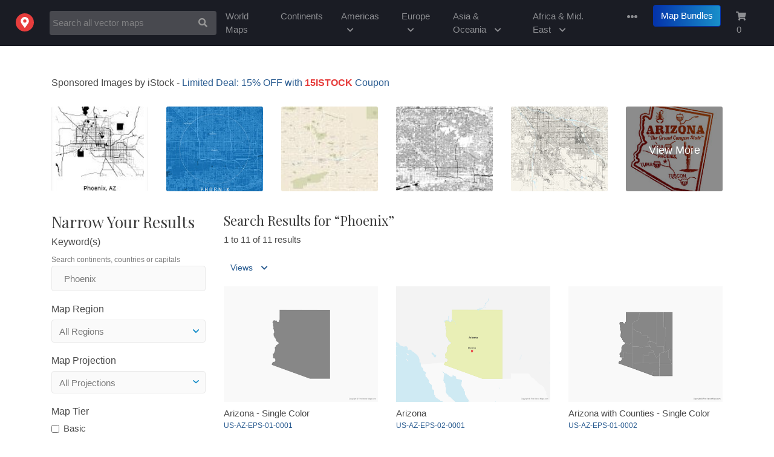

--- FILE ---
content_type: text/html; charset=utf-8
request_url: https://freevectormaps.com/search?s=v&q=Phoenix&p=1
body_size: 48977
content:
<!DOCTYPE html>
<html lang="utf-8">
<head>
<title>Vector Maps of Phoenix | Free Vector Maps</title>
<meta name="description" content="Download thousands of printable, royalty free vector maps, world maps and map bundles in Adobe&reg; Illustrator, PowerPoint&reg;, EPS, PDF, PNG and JPG formats." />
<meta name="keywords" content="free vector maps, vector maps, royalty free maps, stock maps, map illustrations, city maps, country maps, scalable maps, map resources, clipart, clip, art, infographics, illustrator maps, free map flags, map library, teacher maps, education maps" />
<meta name="viewport" content="width=device-width, initial-scale=1.0">
<meta name="author" content="Ted Grajeda | Striped Candy LLC" />
<meta property="fb:app_id" content="1554386818190006" />
<meta property="og:type" content="website">
<meta property="og:title" content="Free Vector Maps | Royalty Free Vector Maps" />
<meta property="og:description" content="Download thousands of free vector maps, royalty free maps, world maps, us maps, map bundles in Adobe&reg; Illustrator, Microsoft PowerPoint&reg;, EPS, PDF, PNG and JPG formats.">
<meta property="og:image" content="https://fvmstatic.s3.amazonaws.com/assets/fvm-twitter-card.png" />
<meta property="og:url" content="https://freevectormaps.com/" />
<meta name="twitter:card" content="summary_large_image">
<meta name="twitter:site" content="@freevectormaps">
<meta name="twitter:title" content="Free Vector Maps | Royalty Free Vector Maps">
<meta name="twitter:description" content="Download thousands of free vector maps in Adobe&reg; Illustrator, Microsoft PowerPoint&reg;, EPS, PDF, PNG and JPG formats.">
<meta name="twitter:image" content="https://fvmstatic.s3.amazonaws.com/assets/fvm-twitter-card.png">
<meta name="twitter:image:width" content="640">
<meta name="twitter:image:height" content="425">

<meta http-equiv="content-type" content="text/html; charset=UTF-8" />
<link rel="shortcut icon" href="/ico/favicon.ico"  type="image/x-icon">
<link rel="apple-touch-icon" href="/ico/apple-touch-icon.png">
<link rel="mask-icon" href="https://fvmstatic.s3.amazonaws.com/assets/fvm-logo.svg">
<meta name="theme-color" content="#ffffff"/>
<!-- Bootstrap -->
<link rel="stylesheet" href="https://stackpath.bootstrapcdn.com/bootstrap/4.1.3/css/bootstrap.min.css" integrity="sha384-MCw98/SFnGE8fJT3GXwEOngsV7Zt27NXFoaoApmYm81iuXoPkFOJwJ8ERdknLPMO" crossorigin="anonymous">
<!-- Google Fonts -->
<link href="https://fonts.googleapis.com/css?family=Playfair+Display&display=swap" rel="stylesheet">
<!-- FVM CSS -->
<link href="/css/fvm.css" rel="stylesheet">
<!-- Allow Ads -->
<script async src="https://fundingchoicesmessages.google.com/i/pub-0563997665940582?ers=1" nonce="u_XW3Y603Ip4fn-MsW4EAQ"></script><script nonce="u_XW3Y603Ip4fn-MsW4EAQ">(function() {function signalGooglefcPresent() {if (!window.frames['googlefcPresent']) {if (document.body) {const iframe = document.createElement('iframe'); iframe.style = 'width: 0; height: 0; border: none; z-index: -1000; left: -1000px; top: -1000px;'; iframe.style.display = 'none'; iframe.name = 'googlefcPresent'; document.body.appendChild(iframe);} else {setTimeout(signalGooglefcPresent, 0);}}}signalGooglefcPresent();})();</script>
<meta name='impact-site-verification' value='936516915'></head>
<body>
<!-- Header -->  
<nav class="navbar navbar-expand-md navbar-dark bg-dark">
  <a class="navbar-brand" href="/?ref=logo"><img src="https://fvmstatic.s3.amazonaws.com/assets/fvm-logo.svg" height="30" alt="Free Vector Flags" title="Free Vector Flags"  id="fvm-logo" /></a>
  <button class="navbar-toggler" type="button" data-toggle="collapse" data-target="#global-nav" aria-controls="global-nav" aria-expanded="false" aria-label="Toggle navigation">
    <i class="fas fa-ellipsis-v"></i>
  </button>
     <form id="nav-search-form" class="form-inline mt-4 mt-md-0" action="/search" autocomplete="off" method="get" accept-charset="utf-8">
            <div class="input-group">
                <input id="nav-search" name="q" value="" class="form-control auto" type="text" title="Search Free Vector Maps" placeholder="Search all vector maps" />
                <input name="ref" type="hidden" value="search-nav" />
                <span class="input-group-btn">
                   <button class="btn btn-default" type="submit" id="nav-search-btn" aria-label="Search Maps">
                       <i class="fas fa-search"></i>
                   </button>
                </span>
            </div>
      </form>
  <div class="collapse navbar-collapse justify-content-end" id="global-nav">
    <ul class="navbar-nav">
        <li class="nav-item"><a class="nav-link" href="/world-maps?ref=top-nav">World Maps</a></li>
        <li class="nav-item"><a class="nav-link" href="/continent-maps?ref=top-nav">Continents</a></li>
        <li class="nav-item"><a class="nav-link" href="#" id="nav-americas">Americas <i class="fas fa-chevron-down sm-hide"></i></a></li>
        <li class="nav-item"><a class="nav-link" href="#" id="nav-europe">Europe <i class="fas fa-chevron-down sm-hide"></i></a></li>
        <li class="nav-item"><a class="nav-link" href="#" id="nav-asia">Asia &amp; Oceania <i class="fas fa-chevron-down sm-hide"></i></a></li>
        <li class="nav-item"><a class="nav-link" href="#" id="nav-africa">Africa &amp; Mid. East <i class="fas fa-chevron-down sm-hide"></i></a></li>
      <li class="nav-item dropdown">
        <a class="nav-link dropdown-toggle" href="#" id="nav-more" data-toggle="dropdown" aria-haspopup="true" aria-expanded="false" title="More From Free Vector Maps"><span class="d-sm-none">More</span><i class="fas fa-ellipsis-h " id="nav-ell"></i></a>
        <div class="dropdown-menu dropdown-menu-right"  aria-labelledby="more-links">
            <span class="dropdown-menu-arrow"></span>
            <a class="dropdown-item" href="/premium-maps">Premium Maps</a>
            <a class="dropdown-item" href="/globes">Globes</a>
            <a class="dropdown-item" href="/powerpoint-maps">PowerPoint Maps</a>
            <a class="dropdown-item" href="/blue-maps">Blue Maps</a>
            <a class="dropdown-item" href="/flag-maps">Flag Maps</a>
            <a class="dropdown-item" href="/search?q=sketch">Sketch Maps</a>
            <a class="dropdown-item" href="/search?q=stamp">Stamp Maps</a>
            <a class="dropdown-item" href="/search?q=3D">3D Maps</a>
            <div class="dropdown-divider"></div>
            <a class="dropdown-item" href="/faqs?ref=nav">FAQs</a>
            <a class="dropdown-item" href="/license?ref=nav">License</a>
            <a class="dropdown-item" href="http://bit.ly/2D5fwF7" rel="noreferrer" target="_blank">Donate</a>
            <a class="dropdown-item" href="/a-z?ref=nav">Maps A - Z</a>
            <div class="dropdown-divider"></div>
			<a class="dropdown-item" href="https://bit.ly/47CwFSl" target="_blank" title="The 50 United States - US States & Capitals, Maps, Quizzes and more">The50UnitedStates.com</a>
            <a class="dropdown-item" href="http://bit.ly/2Xs2w5i" target="_blank">VectorFlags.com</a>
            <div class="dropdown-divider"></div>
            <div id="drop-drown-buttons">
                <div class="btn-group social" role="group" aria-label="Basic example">
                   <a href="http://bit.ly/2zlCLbN" rel="noreferrer" target="_blank" title="FVM on Facebook"><button type="button" class="btn btn-light"  aria-label="Visit Facebook"><i class="fab fa-facebook-square"></i></button></a>
                  <a href="http://bit.ly/13seEVf" rel="noreferrer" target="_blank" title="FVM on Twitter"><button type="button" class="btn btn-light" aria-label="Visit Twitter"><i class="fab fa-twitter"></i></button></a>
                </div>  
            </div>
        </div>
      </li>
      <li class="nav-item ">
        <a class="btn btn-primary bundle-nav" href="/map-bundles?ref=nav" title="Map Bundles offer huge savings">Map Bundles</a>
      </li>
      <li class="nav-item shopping-cart">
        <a class="nav-link" href="/cart?ref=nav" title="Shopping Cart"><i class="fas fa-shopping-cart"></i> <span id="cart-count" class="">0</span></a>
      </li>
    </ul>
  </div>
</nav>
<!-- Start Top Search -->
<div class="top-search-wrapper">
  <div class="container">
    <div class="row">
      <div class="col-lg-12">  
        <form action="/search" autocomplete="off" class="form-horizontal" method="get" accept-charset="utf-8">
            <div class="input-group">
                <input id="top-search" name="q" value="" class="form-control auto" type="text" title="Search Free Vector Maps" placeholder="Search all vector maps">
                <input name="ref" type="hidden" value="search-top">
                <span class="input-group-btn">
                   <button class="btn btn-default" type="submit" id="top-search-btn" aria-label="Search Maps">
                       <i class="fas fa-search"></i>
                   </button>
                </span>
            </div>
        </form>
      </div>
    </div>
  </div>
</div>
 <!-- /Top Search -->
<!-- /Header --><!-- Drop down Menus -->
<div class="mega-wrapper">
  <div id="mega-menu">
    <div class="container">
    <a href="#" title="Close Menu" class="mega-close"><i class="fas fa-times"></i></a>
      <!-- North America Links -->
      <div id="nav-na">
      <div class="row">
                <h2>Free Vector Maps of <span>The Americas</span></h2>
      </div>
      <div class="row">
        <div class="col-lg-3">
          <ul class="list-unstyled">
            <li>
              <h3><a href="/north-america?ref=drop-menu" title="Free Vector Maps of North America">North America</a></h3>
            </li>
            <li><a href="/canada?ref=drop-menu" title="Free Vector Maps of Canada">Canada</a></li>
            <li><a href="/mexico?ref=drop-menu" title="Free Vector Maps of Mexico">Mexico</a></li>
            <li><a href="/united-states?ref=drop-menu" title="Free Vector Maps of the United States of America">United States of America</a></li>
          </ul>
          <ul class="list-unstyled">
            <li>
              <h3><a href="/central-america?ref=drop-menu" title="Free Vector Maps of Central America">Central America</a></h3>
            </li>
            <li><a href="/belize?ref=drop-menu" title="Free Vector Maps of Belize">Belize</a></li>
            <li><a href="/costa-rica?ref=drop-menu" title="Free Vector Maps of Costa Rica">Costa Rica</a></li>
            <li><a href="/el-salvador?ref=drop-menu" title="Free Vector Maps of El Salvador">El Salvador</a></li>
            <li><a href="/guatemala?ref=drop-menu" title="Free Vector Maps of Guatemala">Guatemala</a></li>
            <li><a href="/honduras?ref=drop-menu" title="Free Vector Maps of Honduras">Honduras</a></li>
            <li><a href="/nicaragua?ref=drop-menu" title="Free Vector Maps of Nicaragua">Nicaragua</a></li>
            <li><a href="/panama?ref=drop-menu" title="Free Vector Maps of Panama">Panama</a></li>
          </ul>
        </div>
        <div class="col-lg-3">
          <ul class="list-unstyled">
            <li>
              <h3><a href="/caribbean?ref=drop-menu" title="Free Vector Maps of the Caribbean Islands">Caribbean Islands</a></h3>
            </li>
            <li><a href="/cuba?ref=drop-menu" title="Free Vector Maps of Cuba">Cuba</a></li>
            <li><a href="/dominican-republic?ref=drop-menu" title="Free Vector Maps of the Dominican Republic">Dominican Republic</a></li>
            <li><a href="/jamaica?ref=drop-menu" title="Free Vector Maps of Jamaica">Jamaica</a></li>
            <li><a href="/puerto-rico?ref=drop-menu" title="Free Vector Maps of Puerto Rico">Puerto Rico</a></li>
          </ul>
          <ul class="list-unstyled">
            <li>
              <h3><a href="/south-america?ref=drop-menu" title="Free Vector Maps of the Caribbean Islands">South America</a></h3>
            </li>
            <li><a href="/argentina?ref=drop-menu" title="Free Vector Maps of Argentina">Argentina</a></li>
            <li><a href="/brazil?ref=drop-menu" title="Free Vector Maps of Brazil">Brazil</a></li>
            <li><a href="/chile?ref=drop-menu" title="Free Vector Maps of Chile">Chile</a></li>
            <li><a href="/ecuador?ref=drop-menu" title="Free Vector Maps of Ecuador">Ecuador</a></li>
            <li><a href="/peru?ref=drop-menu" title="Free Vector Maps of Peru">Peru</a></li>
            <li><a href="/venezuela?ref=drop-menu" title="Free Vector Maps of Venezuela">Venezuela</a></li>
          </ul>
          </div>
        </div>
      </div>
      <!-- Europe Links -->
      <div id="nav-eu">
      <div class="row">
      <h2>Free Vector Maps of <span>Europe</span></h2>
      </div>
      <div class="row">
        <div class="col-lg-3">
          <ul class="list-unstyled">
            <li>
              <h3><a href="/europe?ref=drop-menu" title="Free Vector Maps of Europe">Europe</a></h3>
            </li>
            <li><a href="/austria?ref=drop-menu" title="Free Vector Maps of Austria">Austria</a></li>
            <li><a href="/belgium?ref=drop-menu" title="Free Vector Maps of Belgium">Belgium</a></li>
            <li><a href="/croatia?ref=drop-menu" title="Free Vector Maps of Croatia">Croatia</a></li>
            <li><a href="/czech-republic?ref=drop-menu" title="Free Vector Maps of the Czech Republic">Czech Republic</a></li>
            <li><a href="/denmark?ref=drop-menu" title="Free Vector Maps of Denmark">Denmark</a></li>
            <li><a href="/finland?ref=drop-menu" title="Free Vector Maps of Finland">Finland</a></li>
            <li><a href="/france?ref=drop-menu" title="Free Vector Maps of France">France</a></li>
            <li><a href="/germany?ref=drop-menu" title="Free Vector Maps of Germany">Germany</a></li>
            <li><a href="/greece?ref=drop-menu" title="Free Vector Maps of Greece">Greece</a></li>
			<li><a href="/ireland?ref=drop-menu" title="Free Vector Maps of Ireland">Ireland</a></li>
          </ul>
        </div>
        <div class="col-lg-3">
          <ul class="list-unstyled">
            <li><a href="/italy?ref=drop-menu" title="Free Vector Maps of Italy">Italy</a></li>
            <li><a href="/netherlands?ref=drop-menu" title="Free Vector Maps of the Netherlands">Netherlands</a></li>
            <li><a href="/norway?ref=drop-menu" title="Free Vector Maps of Norway">Norway</a></li>
            <li><a href="/portugal?ref=drop-menu" title="Free Vector Maps of Portugal">Portugal</a></li>
            <li><a href="/russia?ref=drop-menu" title="Free Vector Maps of Russia">Russia</a></li>
            <li><a href="/spain?ref=drop-menu" title="Free Vector Maps of Spain">Spain</a></li>
            <li><a href="/sweden?ref=drop-menu" title="Free Vector Maps of Sweden">Sweden</a></li>
            <li><a href="/switzerland?ref=drop-menu" title="Free Vector Maps of Switzerland">Switzerland</a></li>
            <li><a href="/turkey?ref=drop-menu" title="Free Vector Maps of Turkey">Turkey</a></li>
            <li><a href="/ukraine?ref=drop-menu" title="Free Vector Maps of Ukraine">Ukraine</a></li>
			<li><a href="/united-kingdom?ref=drop-menu" title="Free Vector Maps of the United Kingdom">United Kingdom</a></li>
          </ul>
        </div>
        </div>
      </div>
      <!-- Africa Links -->
      <div id="nav-af">
      <div class="row">
      <h2>Free Vector Maps of <span>Africa &amp; The Middle East</span></h2>
      </div>
      <div class="row">
        <div class="col-lg-3">
          <ul class="list-unstyled">
            <li>
              <h3><a href="/africa?ref=drop-menu" title="Free Vector Maps of Africa">Africa</a></h3>
            </li>
            <li><a href="/algeria?ref=drop-menu" title="Free Vector Maps of Algeria">Algeria</a></li>
            <li><a href="/botswana?ref=drop-menu" title="Free Vector Maps of Botswana">Botswana</a></li>
            <li><a href="/egypt?ref=drop-menu" title="Free Vector Maps of Egypt">Egypt</a></li>
            <li><a href="/kenya?ref=drop-menu" title="Free Vector Maps of Kenya">Kenya</a></li>
            <li><a href="/libya?ref=drop-menu" title="Free Vector Maps of Libya">Libya</a></li>
            <li><a href="/morocco?ref=drop-menu" title="Free Vector Maps of Morocco">Morocco</a></li>
            <li><a href="/namibia?ref=drop-menu" title="Free Vector Maps of Namibia">Namibia</a></li>
            <li><a href="/somalia?ref=drop-menu" title="Free Vector Maps of Somalia">Somalia</a></li>
            <li><a href="/south-africa?ref=drop-menu" title="Free Vector Maps of South Africa">South Africa</a></li>
            <li><a href="/tanzania?ref=drop-menu" title="Free Vector Maps of Tanzania">Tanzania</a></li>
            <li><a href="/zimbabwe?ref=drop-menu" title="Free Vector Maps of Zimbabwe">Zimbabwe</a></li>
          </ul>
        </div>
        <div class="col-lg-3">
          <ul class="list-unstyled">
            <li>
              <h3><a href="/middle-east?ref=drop-menu" title="Free Vector Maps of the Middle East">The Middle East</a></h3>
            </li>
            <li><a href="/iran?ref=drop-menu" title="Free Vector Maps of Iran">Iran</a></li>
            <li><a href="/iraq?ref=drop-menu" title="Free Vector Maps of Iraq">Iraq</a></li>
            <li><a href="/israel?ref=drop-menu" title="Free Vector Maps of Israel">Israel</a></li>
            <li><a href="/jordan?ref=drop-menu" title="Free Vector Maps of Jordan">Jordan</a></li>
            <li><a href="/kuwait?ref=drop-menu" title="Free Vector Maps of Kuwait">Kuwait</a></li>
            <li><a href="/lebanon?ref=drop-menu" title="Free Vector Maps of Lebanon">Lebanon</a></li>
            <li><a href="/oman?ref=drop-menu" title="Free Vector Maps of Oman">Oman</a></li>
            <li><a href="/qatar?ref=drop-menu" title="Free Vector Maps of Qatar">Qatar</a></li>
            <li><a href="/saudi-arabia?ref=drop-menu" title="Free Vector Maps of Saudi Arabia">Saudi Arabia</a></li>
            <li><a href="/syria?ref=drop-menu" title="Free Vector Maps of Syria">Syria</a></li>
            <li><a href="/united-arab-emirates?ref=drop-menu" title="Free Vector Maps of United Arab Emirates">United Arab Emirates</a></li>
          </ul>
        </div>
        </div>
      </div>
      <!-- Asia Links -->
      <div id="nav-as">
      <div class="row">
      <h2 class="as-h2">Free Vector Maps of <span>Asia, Oceania &amp; The Antarctic</span></h2>
      </div>
      <div class="row">
        <div class="col-lg-3 as-span">
          <ul class="list-unstyled">
            <li>
              <h3><a href="/asia?ref=drop-menu" title="Free Vector Maps of Asia">Asia</a></h3>
            </li>
            <li><a href="/afghanistan?ref=drop-menu" title="Free Vector Maps of Afghanistan">Afghanistan</a></li>
            <li><a href="/china?ref=drop-menu" title="Free Vector Maps of China">China</a></li>
            <li><a href="/india?ref=drop-menu" title="Free Vector Maps of India">India</a></li>
            <li><a href="/indonesia?ref=drop-menu" title="Free Vector Maps of Indonesia">Indonesia</a></li>
            <li><a href="/japan?ref=drop-menu" title="Free Vector Maps of Japan">Japan</a></li>
            <li><a href="/malaysia?ref=drop-menu" title="Free Vector Maps of Malaysia">Malaysia</a></li>
            <li><a href="/pakistan?ref=drop-menu" title="Free Vector Maps of Pakistan">Pakistan</a></li>
            <li><a href="/philippines?ref=drop-menu" title="Free Vector Maps of Philippines">Philippines</a></li>
            <li><a href="/south-korea?ref=drop-menu" title="Free Vector Maps of South Korea">South Korea</a></li>
            <li><a href="/thailand?ref=drop-menu" title="Free Vector Maps of Thailand">Thailand</a></li>
            <li><a href="/vietnam?ref=drop-menu" title="Free Vector Maps of Vietnam">Vietnam</a></li>
          </ul>
        </div>
        <div class="col-lg-3">
          <ul class="list-unstyled">
            <li>
              <h3><a href="/oceania?ref=drop-menu" title="Free Vector Maps of Oceania">Oceania</a></h3>
            </li>
            <li><a href="/australia?ref=drop-menu" title="Free Vector Maps of Australia">Australia</a></li>
            <li><a href="/fiji?ref=drop-menu" title="Free Vector Maps of Fiji">Fiji</a></li>
            <li><a href="/new-caledonia?ref=drop-menu" title="Free Vector Maps of New Caledonia">New Caledonia</a></li>
            <li><a href="/new-zealand?ref=drop-menu" title="Free Vector Maps of New Zealand">New Zealand</a></li>
            <li><a href="/papua-new-guinea?ref=drop-menu" title="Free Vector Maps of Papua New Guinea">Papua New Guinea</a></li>
            <li><a href="/solomon-islands?ref=drop-menu" title="Free Vector Maps of the Solomon Islands">Solomon Islands</a></li>
            <li><a href="/vanuatu?ref=drop-menu" title="Free Vector Maps of Vanuatu">Vanuatu</a></li>
          </ul>
          <ul class="list-unstyled">
            <li>
              <h3><a href="/antarctic?ref=drop-menu" title="Free Vector Maps of the Antarctic">Antarctic</a></h3>
            </li>
            <li><a href="/antarctica?ref=drop-menu" title="Free Vector Maps of Antarctica">Antarctica</a></li>
            <li><a href="/falkland-islands?ref=drop-menu" title="Free Vector Maps of the Falkland Islands">Falkland Islands</a></li>
            <li><a href="/south-georgia-and-the-south-sandwich-islands?ref=drop-menu" title="Free Vector Maps of the South Georgia and the South Sandwich Islands">South Georgia</a></li>
          </ul>
        </div>
      </div>
      </div>
    </div>
  </div>
</div>
<!-- /Drop down Menus --><main role="main">
<div class="container">
  <div class="row">
    <div class="col-lg-12 social">
			<!-- <a href="https://www.patreon.com/bePatron?u=39624363" data-patreon-widget-type="become-patron-button">Become a Patron!</a><script async src="https://c6.patreon.com/becomePatronButton.bundle.js" height="20px"> </script>  --><div class="fb-like" data-href="https://www.facebook.com/freevectormaps/" data-layout="button_count" data-action="like"  data-size="large" data-show-faces="true" data-share="true"></div>
    </div>
  </div>
    <div class="row extra-margin">
      <div class="col-md-12">
        <!-- iStock API -->

<style>
    
    .istock-grid-title{display: none;}
    
    .istock-container {grid-template-columns: repeat(6,1fr);}
    .istock-figure {border-radius: 3px !important; float: left;
        max-height: 254px;
        background: #eaeaea;
    margin: 15px;
    box-sizing: content-box;
    overflow: hidden;
    position: relative;
    flex: 1 0 12%;}
    .istock-figure a{display: block; width: 100%; }
    
    .istock-figure:first-child{
        margin-left: 0px;
    }
    
    .istock-figure:last-child{
        margin-right: 0px;
    }
    
    .istock-image-medium {width: 100%;}
    
    .istock-figure:last-child a::before {
    content: 'View More';
    font-size: 18px;
    line-height: 8;
    text-align: center;
    color: #fff;
    position: absolute;
    top: 0;
    right: 0;
    bottom: 0;
    left: 0;
    background: rgba(0,0,0,0.45);
    font-weight: 400;
}
    
    @media only screen and (max-device-width: 450px) {
        .istock-figure{
            max-height: 200px;
            flex: 1 0 40% !important;
        }
        
    .istock-image-medium {
        width: 100% !important;
    }
        

    .istock-figure:last-child a::before {
    line-height: 6;
}
        
    }


</style>

<script src="https://developers.gettyimages.com/libs/affiliate/1.0/istock.js"></script>

<script>
  // Generic function to wait for an element to be ready in the DOM
  const waitUntilElementExists = (selector, callback) => {
    const el = document.querySelector(selector);
    if (el){
      return callback(el);
    }
    setTimeout(() => waitUntilElementExists(selector, callback), 500);
  }
  
  // Wait for the widget to be ready and then call a function
  waitUntilElementExists('.istock-container', (el) => changeIStockWidget(el));

  // Function that is called once the widget is ready
  function changeIStockWidget() {
    // Loop through all of the image containers and update the URLs to include a sharedID
    var istockContainerFigures = document.querySelectorAll(".istock-figure");
    for (var i = 0; i < istockContainerFigures.length; ++i) {
      var orgHref = istockContainerFigures[i].querySelector("a").href;
      var splitOrgHref = orgHref.split("?u=");
      istockContainerFigures[i].querySelector("a").href = splitOrgHref[0] + "?sharedID=MAPS&u=" + splitOrgHref[1];
    }

    // Find the last link and overwrite it's URL with an iStock search URL to serve as the View More URL
    var istockContainers = document.querySelectorAll(".istock-container");
    for (var i = 0; i < istockContainers.length; ++i) {
      var lastItemLink = istockContainers[i].lastElementChild.querySelector("a");
      var searchPath = "https://iStockphoto.6q33.net/c/2236821/258824/4205?sharedID=MAPS_VMB&u=https://www.istockphoto.com/vectors/Phoenix maps";
      lastItemLink.href = searchPath;
    }
  }
</script>



<h5 class="istock15">Sponsored Images by iStock - <a href="https://istockphoto.6q33.net/EBqA9" rel="noreferrer" target="_blank">Limited Deal: 15% OFF with <strong>15ISTOCK</strong> Coupon</a></h5>
<istock-affiliate api-key="8ta7bd4nzm4t357xumv95r2h" affiliate-id="2236821" title="iStock Widget" search-phrase="Phoenix maps" item-count="6" orientation="horizontal" image-style="vector" />    </div>
   </div>
  <div class="row extra-margin">
       <div class="col-lg-3">
      <h2>Narrow Your Results</h2>
	   <form id="narrow" class="search" name="query" method="get" action="/search">
            <h5>Keyword(s)</h5>
           <span class="text-small text-muted">Search continents, countries or capitals</span>
            <input type="text" class="col-lg-12 refine-input" autocomplete="off" name="q" id="q" placeholder="Search maps" value="Phoenix" />
           <div class="right-column">
                <div class="flag-type">
                <h5>Map Region</h5>
                <select name="reg" id="map-reg" class="refine-select">
               		<option value="" selected='selected'>All Regions</option> 
				  	<option value="WRLD" >World &amp Continents</option>
				  	<option value="AF" >Africa</option>
				  	<option value="AN" >Antarctic</option>
				  	<option value="AS" >Asia</option>
				  	<option value="CI" >Caribbean Islands</option>
				  	<option value="CA" >Central America</option>
				  	<option value="EU" >Europe</option>
				  	<option value="GLB" >Globes</option>
				  	<option value="ME" >Middle East</option>
				  	<option value="NA" >North America</option>
				  	<option value="OC" >Oceania</option>
				  	<option value="SA" >South America</option>
				</select>
		   </div>
            <div class="flag-type">
                <h5>Map Projection</h5>
                <select name="proj" id="map-proj" class="refine-select">
               		<option value="" selected='selected'>All Projections</option> 
				  <option value="Albers Equal Area" >Albers Equal Area</option>
				  <option value="Lambert Azimuthal Equal Area" >Lambert Azimuthal Equal Area</option>
				  <option value="Lambert Conformal Conic" >Lambert Conformal Conic</option>
				  <option value="Mercator" >Mercator</option>
				  <option value="Miller" >Miller</option>
				  <option value="Orthographic" >Orthographic</option>
				  <option value="Robinson" >Robinson</option>
				  <option value="Van der Grinten" >Van der Grinten</option>
				</select>
		   </div>
            <div class="flag-type">
                <h5>Map Tier</h5>
                <div class="form-check">
                    <input class="form-check-input" type="checkbox"  id="t1" name="t1" value="1"  />
                     <label class="form-check-label" >Basic</label>
                </div>
                <div class="form-check">
                    <input class="form-check-input"  name="t2" type="checkbox" id="t2" value="1"  />
                   <label class="form-check-label" >Standard</label>
                </div>
                <div class="form-check">
                    <input class="form-check-input" type="checkbox" id="t3" name="t3" value="1"  />
                    <label class="form-check-label" >Premium</label>
                </div>
            </div>
            <div class="flag-type">
                <h5>Map Options</h5>
                <div class="form-check">
                    <input class="form-check-input"type="checkbox"  id="city" name="city" value="1"  />
                    <label class="form-check-label" >City Map</label>
                    </div>
                <div class="form-check">
                    <input class="form-check-input" type="checkbox"  id="mc" name="mc" value="1"  />
                    <label class="form-check-label" >Mulitcolored</label>
                </div>
                 <div class="form-check">
                    <input class="form-check-input" type="checkbox"  id="state" name="state" value="1"  />
                    <label class="form-check-label" >Regional</label>
                    </div>
                   <span class="text-small text-muted">Includes maps with regions, states or counties</span>
                
            </div>
            </div>
            <input name="all" type="hidden" value="" />
            <input name="ref" type="hidden" value="rs" />
            <button type="submit" class="btn btn-secondary btn-block extra-margin">Refine Search</button>
        </form>
		<div class="extra-margin ad">
<script async src="https://pagead2.googlesyndication.com/pagead/js/adsbygoogle.js?client=ca-pub-0563997665940582"
     crossorigin="anonymous"></script>
<!-- FVM Small Square -->
<ins class="adsbygoogle"
     style="display:block"
     data-ad-client="ca-pub-0563997665940582"
     data-ad-slot="5387069610"
     data-ad-format="auto"></ins>
<script>
     (adsbygoogle = window.adsbygoogle || []).push({});
</script>
		</div>
    </div>
    <div class="col-lg-9">
      <h3>Search Results for &ldquo;<strong>Phoenix</strong>&rdquo;</h3>       <div class="row">
       		<div class="col-lg-9">
            	<p>1 to 11 of 11 results</p>
            </div>
      	</div>
      <!-- Pagination Bar -->
<div class="row">
  <div class="col-lg-6">
    <ul class="nav nav-pills">
      <li class="dropdown"> <a title="Sorted by Views" class="dropdown-toggle" data-toggle="dropdown" href="#"><span>Views</span> <i class="fas fa-chevron-down"></i></a>
        <div class="dropdown-menu dropdown-menu-left">
          <a class="dropdown-item " title="Sort by A - Z" href="/search?s=az&amp;q=Phoenix&amp;p=1">A - Z</a>
          <a class="dropdown-item "  title="Sort by Z - A" href="/search?s=za&amp;q=Phoenix&amp;p=1">Z - A</a>
          <a class="dropdown-item "  title="Sort by Newest" href="/search?s=age&amp;q=Phoenix&amp;p=1">Newest</a>
          <a class="dropdown-item disabled"  title="Sort by Views" href="/search?s=v&amp;q=Phoenix&amp;p=1">Views</a>
          <a class="dropdown-item "  title="Sort by Downloads" href="/search?s=dl&amp;q=Phoenix&amp;p=1">Downloads</a>
        </div>
  </div>
   <div class="col-lg-4 jump">
      </div>
   <div class="col-lg-2 pagination">
       </div>
</div>
<!-- /Pagination Bar -->
      
      <div class="row extra-margin results"><div class="col-md-4 thumb "><a href="/united-states/arizona/US-AZ-EPS-01-0001?ref=search_result" title="Map of Arizona - Single Color"><img loading='lazy' class='lazyload' alt="Map of Arizona - Single Color" src='/img/lazy-bg.png' data-src="https://fvmstatic.s3.amazonaws.com/maps/m/US-AZ-EPS-01-0001.png" /></a><span class="trunc" title="Arizona - Single Color">Arizona - Single Color</span><span><a href="/united-states/arizona/US-AZ-EPS-01-0001?ref=search_result" title="Map of Arizona - Single Color">US-AZ-EPS-01-0001 </a></span></div>
<div class="col-md-4 thumb "><a href="/united-states/arizona/US-AZ-EPS-02-0001?ref=search_result" title="Map of Arizona"><img loading='lazy' class='lazyload' alt="Map of Arizona" src='/img/lazy-bg.png' data-src="https://fvmstatic.s3.amazonaws.com/maps/m/US-AZ-EPS-02-0001.png" /></a><span class="trunc" title="Arizona">Arizona</span><span><a href="/united-states/arizona/US-AZ-EPS-02-0001?ref=search_result" title="Map of Arizona">US-AZ-EPS-02-0001 </a></span></div>
<div class="col-md-4 thumb "><a href="/united-states/arizona/US-AZ-EPS-01-0002?ref=search_result" title="Map of Arizona with Counties - Single Color"><img loading='lazy' class='lazyload' alt="Map of Arizona with Counties - Single Color" src='/img/lazy-bg.png' data-src="https://fvmstatic.s3.amazonaws.com/maps/m/US-AZ-EPS-01-0002.png" /></a><span class="trunc" title="Arizona with Counties - Single Color">Arizona with Counties - Single Color</span><span><a href="/united-states/arizona/US-AZ-EPS-01-0002?ref=search_result" title="Map of Arizona with Counties - Single Color">US-AZ-EPS-01-0002 </a></span></div>
</div><div class="row extra-margin results"><div class="col-md-4 thumb "><a href="/united-states/arizona/US-AZ-EPS-02-6001?ref=search_result" title="Map of Arizona - Flag"><img loading='lazy' class='lazyload' alt="Map of Arizona - Flag" src='/img/lazy-bg.png' data-src="https://fvmstatic.s3.amazonaws.com/maps/m/US-AZ-EPS-02-6001.png" /></a><span class="trunc" title="Arizona - Flag">Arizona - Flag</span><span><a href="/united-states/arizona/US-AZ-EPS-02-6001?ref=search_result" title="Map of Arizona - Flag">US-AZ-EPS-02-6001 </a></span></div>
<div class="col-md-4 thumb "><a href="/united-states/arizona/US-AZ-EPS-02-4001?ref=search_result" title="Map of Arizona - Blue"><img loading='lazy' class='lazyload' alt="Map of Arizona - Blue" src='/img/lazy-bg.png' data-src="https://fvmstatic.s3.amazonaws.com/maps/m/US-AZ-EPS-02-4001.png" /></a><span class="trunc" title="Arizona - Blue">Arizona - Blue</span><span><a href="/united-states/arizona/US-AZ-EPS-02-4001?ref=search_result" title="Map of Arizona - Blue">US-AZ-EPS-02-4001 </a></span></div>
<div class="col-md-4 thumb "><a href="/united-states/arizona/US-AZ-EPS-01-3001?ref=search_result" title="Map of Arizona - Dots"><img loading='lazy' class='lazyload' alt="Map of Arizona - Dots" src='/img/lazy-bg.png' data-src="https://fvmstatic.s3.amazonaws.com/maps/m/US-AZ-EPS-01-3001.png" /></a><span class="trunc" title="Arizona - Dots">Arizona - Dots</span><span><a href="/united-states/arizona/US-AZ-EPS-01-3001?ref=search_result" title="Map of Arizona - Dots">US-AZ-EPS-01-3001 </a></span></div>
</div>				<div class="row extra-margin">
					<div class="col-lg-12 ad">
					<!-- FVM Responsive  -->
<style>
  @media (max-width: 768px) { /* Targets screens smaller than 768px */
    .adsbygoogle {
      height: 50px !important;
    }
  }
</style>
<ins class="adsbygoogle g-ads"
style="display:block"     data-ad-client="ca-pub-0563997665940582"
     data-ad-slot="5836176660"
     data-ad-format="horizontal"></ins>
<script>
(adsbygoogle = window.adsbygoogle || []).push({});
</script>   
					</div>
				</div>
		<div class="row extra-margin results"><div class="col-md-4 thumb "><a href="/united-states/arizona/US-AZ-EPS-02-3001?ref=search_result" title="Map of Arizona - Dots"><img loading='lazy' class='lazyload' alt="Map of Arizona - Dots" src='/img/lazy-bg.png' data-src="https://fvmstatic.s3.amazonaws.com/maps/m/US-AZ-EPS-02-3001.png" /></a><span class="trunc" title="Arizona - Dots">Arizona - Dots</span><span><a href="/united-states/arizona/US-AZ-EPS-02-3001?ref=search_result" title="Map of Arizona - Dots">US-AZ-EPS-02-3001 </a></span></div>
<div class="col-md-4 thumb "><a href="/united-states/arizona/US-AZ-EPS-01-1001?ref=search_result" title="Map of Arizona - Outline"><img loading='lazy' class='lazyload' alt="Map of Arizona - Outline" src='/img/lazy-bg.png' data-src="https://fvmstatic.s3.amazonaws.com/maps/m/US-AZ-EPS-01-1001.png" /></a><span class="trunc" title="Arizona - Outline">Arizona - Outline</span><span><a href="/united-states/arizona/US-AZ-EPS-01-1001?ref=search_result" title="Map of Arizona - Outline">US-AZ-EPS-01-1001 </a></span></div>
<div class="col-md-4 thumb "><a href="/united-states/arizona/US-AZ-EPS-02-5001?ref=search_result" title="Map of Arizona - Stamp"><img loading='lazy' class='lazyload' alt="Map of Arizona - Stamp" src='/img/lazy-bg.png' data-src="https://fvmstatic.s3.amazonaws.com/maps/m/US-AZ-EPS-02-5001.png" /></a><span class="trunc" title="Arizona - Stamp">Arizona - Stamp</span><span><a href="/united-states/arizona/US-AZ-EPS-02-5001?ref=search_result" title="Map of Arizona - Stamp">US-AZ-EPS-02-5001 </a></span></div>
</div><div class="row extra-margin results"><div class="col-md-4 thumb "><a href="/united-states/arizona/US-AZ-EPS-02-7001?ref=search_result" title="Map of Arizona - Sketch"><img loading='lazy' class='lazyload' alt="Map of Arizona - Sketch" src='/img/lazy-bg.png' data-src="https://fvmstatic.s3.amazonaws.com/maps/m/US-AZ-EPS-02-7001.png" /></a><span class="trunc" title="Arizona - Sketch">Arizona - Sketch</span><span><a href="/united-states/arizona/US-AZ-EPS-02-7001?ref=search_result" title="Map of Arizona - Sketch">US-AZ-EPS-02-7001 </a></span></div>
<div class="col-md-4 thumb "><a href="/united-states/arizona/US-AZ-EPS-02-8001?ref=search_result" title="Map of Arizona - 3D"><img loading='lazy' class='lazyload' alt="Map of Arizona - 3D" src='/img/lazy-bg.png' data-src="https://fvmstatic.s3.amazonaws.com/maps/m/US-AZ-EPS-02-8001.png" /></a><span class="trunc" title="Arizona - 3D">Arizona - 3D</span><span><a href="/united-states/arizona/US-AZ-EPS-02-8001?ref=search_result" title="Map of Arizona - 3D">US-AZ-EPS-02-8001 </a></span></div>
</div><!-- Pagination Bar -->
<div class="row">
  <div class="col-lg-6">
    <ul class="nav nav-pills">
      <li class="dropdown"> <a title="Sorted by Views" class="dropdown-toggle" data-toggle="dropdown" href="#"><span>Views</span> <i class="fas fa-chevron-down"></i></a>
        <div class="dropdown-menu dropdown-menu-left">
          <a class="dropdown-item " title="Sort by A - Z" href="/search?s=az&amp;q=Phoenix&amp;p=1">A - Z</a>
          <a class="dropdown-item "  title="Sort by Z - A" href="/search?s=za&amp;q=Phoenix&amp;p=1">Z - A</a>
          <a class="dropdown-item "  title="Sort by Newest" href="/search?s=age&amp;q=Phoenix&amp;p=1">Newest</a>
          <a class="dropdown-item disabled"  title="Sort by Views" href="/search?s=v&amp;q=Phoenix&amp;p=1">Views</a>
          <a class="dropdown-item "  title="Sort by Downloads" href="/search?s=dl&amp;q=Phoenix&amp;p=1">Downloads</a>
        </div>
  </div>
   <div class="col-lg-4 jump">
      </div>
   <div class="col-lg-2 pagination">
       </div>
</div>
<!-- /Pagination Bar -->
    </div>
  </div>
   <div class="row extra-margin">
    <div class="col-lg-12 ad">
   <!-- FVM Responsive  -->
<style>
  @media (max-width: 768px) { /* Targets screens smaller than 768px */
    .adsbygoogle {
      height: 50px !important;
    }
  }
</style>
<ins class="adsbygoogle g-ads"
style="display:block"     data-ad-client="ca-pub-0563997665940582"
     data-ad-slot="5836176660"
     data-ad-format="horizontal"></ins>
<script>
(adsbygoogle = window.adsbygoogle || []).push({});
</script>    </div>
  </div>
</div>
</main>
<!-- /container -->
 <!-- Reference -->
  <div class="reference">
    <div class="container">
      <div class="row">
        <div class="col-md-6">
			<h3>Trending Maps </h3>
			<div id="trending-footer">
				        <ul class="list-unstyled popmaps">
			<li><span>1</span><a href="/world-maps/WRLD-EPS-01-0017?ref=trend" title="Free Vector Map of World with Countries - Outline (File: WRLD-EPS-01-0017)"> World with Countries - Outline</a></li>
				<li><span>2</span><a href="/russia/RU-EPS-02-6001?ref=trend" title="Free Vector Map of Russia - Flag (File: RU-EPS-02-6001)"> Russia - Flag</a></li>
				<li><span>3</span><a href="/iran/IR-EPS-02-7001?ref=trend" title="Free Vector Map of Iran - Sketch (File: IR-EPS-02-7001)"> Iran - Sketch</a></li>
				<li><span>4</span><a href="/world-maps/WRLD-EPS-01-0011?ref=trend" title="Free Vector Map of World with Countries - Single Color (File: WRLD-EPS-01-0011)"> World with Countries - Single Color</a></li>
				<li><span>5</span><a href="/greenland/GL-EPS-01-0001?ref=trend" title="Free Vector Map of Greenland - SIngle Color (File: GL-EPS-01-0001)"> Greenland - SIngle Color</a></li>
				<li><span>6</span><a href="/world-maps/europe/WRLD-EU-PPT-02-0002?ref=trend" title="Free Vector Map of Europe with Countries - Multicolor (PowerPoint) (File: WRLD-EU-PPT-02-0002)"> Europe with Countries - Multicolor (PowerPoint)</a></li>
				<li><span>7</span><a href="/ukraine/UA-EPS-01-0001?ref=trend" title="Free Vector Map of Ukraine - Single Color (File: UA-EPS-01-0001)"> Ukraine - Single Color</a></li>
				<li><span>8</span><a href="/world-maps/europe/WRLD-EU-01-0004?ref=trend" title="Free Vector Map of European Union with Member States (File: WRLD-EU-01-0004)"> European Union with Member States</a></li>
				<li><span>9</span><a href="/estonia/EE-EPS-02-6001?ref=trend" title="Free Vector Map of Estonia - Flag (File: EE-EPS-02-6001)"> Estonia - Flag</a></li>
				<li><span>10</span><a href="/argentina/AR-EPS-02-6001?ref=trend" title="Free Vector Map of Argentina - Flag (File: AR-EPS-02-6001)"> Argentina - Flag</a></li>
	        </ul>
			</div>
        </div>
        <div class="col-md-3">
          <h3>Explore Maps</h3>
               <ul class="list-unstyled">
                <li><a href="/map-bundles?ref=footer">Map Bundles</a></li>
                <li><a href="/premium-maps">Premium Maps</a></li>
                <li><a href="/powerpoint-maps">Powerpoint Maps</a></li>
                <li><a href="/flag-maps">Flag Maps</a></li>
				<li><a href="/search?mc=1&all=true">Multicolor Maps</a></li>
				<li><a href="/blue-maps">Blue Maps</a></li>
                <li><a href="/globes?ref=footer">Globes</a></li>
				<li><a href="/activity?ref=footer">Map Activity</a></li>
				<li><a href="/trends?ref=footer">Trending Maps</a></li>
                <li><a href="/a-z">Maps A - Z</a></li>
              </ul>
		</div>
           <div class="col-md-3">
          <h3>Learn More</h3>
                <ul class="list-unstyled">
                    <li><a href="/about?ref=footer">About</a></li>
                    <li><a href="/faqs?ref=footer">FAQs</a></li>
                    <li><a href="/features?ref=footer">Features</a></li>
                    <li><a href="/license?ref=footer">License</a></li>
                    <li><a href="/contact?ref=footer">Contact</a></li>
                    <li><a href="/privacy?ref=footer">Privacy</a></li>
                    <li><a href="/terms?ref=footer">Terms</a></li>
                    <li><a href="https://www.buymeacoffee.com/KOEgS4b" rel="noreferrer"  target="_blank">Buy Me a Coffee</a></li>
                    <li><a href="http://bit.ly/2zlCLbN" rel="noreferrer" target="_blank">Facebook</a></li>
                    <li><a href="http://bit.ly/13seEVf" rel="noreferrer" target="_blank">Twitter</a></li>
              </ul>
		</div>
    </div>
  </div>
</div>
<!-- /Reference -->
<!-- Bundles -->  
<div class="bundles">
    <div class="container">
      <div class="row">
        <div class="col-md-12">
            <a href="/map-bundles?ref=footer-bundle" title="Save up-to 80% with Map Bundles!">Save up-to 80% with Map Bundles! <span>Explore</span></a>
        </div>
      </div>
    </div>
  </div>
<!-- /Bundles --> 
<!-- Footer -->
<footer>
    <div class="footer">
        <div class="container">
            <div class="row footer-totals"  id="totals-footer">
                             <div class="col-lg-1">
		  </div>
          <div class="col-lg-3">
              <p class="footer-total"><span id="total-maps">2,738</span></p>
			  <h5>Maps</h5>
		  </div>
            <div class="col-lg-4">
				<p class="footer-total"><span id="total-views">28,772,576</span></p>
			  <h5>Views</h5>
		  </div>
          <div class="col-lg-3">
			  <p class="footer-total"><span id="total-downloads">3,850,464</span></p>
			  <h5>Downloads</h5>
		  </div>
         <div class="col-lg-1">
		  </div>            </div>
            <div class="row">
                <div class="col-lg-9">
                    <ul class="list-inline">
						<li class="list-inline-item"><a href="https://freesvgmaps.com?ref=fvm" target="_blank">Free SVG Maps</a><span class="divider">&#8226</span></li>
						<li class="list-inline-item"><a href="https://freeusamaps.com?ref=fvm" target="_blank">Free USA Maps</a><span class="divider">&#8226</span></li>
                        <li class="list-inline-item"><a href="http://bit.ly/2Xs2w5i" target="_blank" title="Vector Flags">Vector Flags</a><span class="divider">&#8226</span></li>
						<li class="list-inline-item"><a href="https://unrealimages.com?ref=free-vector-maps" target="_blank" title="Unreal Images - Free AI Stock Images">Unreal Images - Free AI Stock Images</a><span class="divider">&#8226</span></li>
                        <li class="list-inline-item"><a href="https://bit.ly/47CwFSl" target="_blank" title="The 50 United States - US States & Capitals, Maps, Quizzes and more">The50UnitedStates.com</a><span class="divider">&#8226</span></li>
                        <li class="list-inline-item"><a href="http://bit.ly/2rmvxnc" target="_blank" title="Free Study Map">Free Study Maps</a><span class="divider">&#8226</span></li>
						<li class="list-inline-item"><a href="https://bit.ly/3Z54doq" target="_blank" title="HTML Symbols">HTML Symbols</a><span class="divider">&#8226</span></li>
						<li class="list-inline-item"><a href="https://bit.ly/49AHYwy" target="_blank" title="The Compound Interest Calculator">The Compound Interest Calculator</a><span class="divider">&#8226</span></li>
                        <li class="list-inline-item"><a href="http://bit.ly/2eqyJHy" target="_blank" title="Map Glyphs">Map Glyphs</a></li>
                    </ul>
                </div>
                <div class="col-lg-3 links">
                    <ul class="list-inline">
                        <li class="list-inline-item"><a href="/privacy?ref=footer">Privacy</a> <span class="divider">&#8226</span></li>
                        <li class="list-inline-item"><a href="/terms?ref=footer">Terms</a> <span class="divider">&#8226</span></li>
                        <li class="list-inline-item"><a href="http://bit.ly/2D5fwF7" rel="noreferrer" target="_blank">Donate</a></li>
                    </ul>
                </div>
            </div>
            <div class="row">
                <div class="col-lg-6">
                    <ul class="list-inline">
                        <li class="list-inline-item">&copy; Free Vector Maps, Striped Candy LLC <span class="divider">&#8226</span></li>
                        <li class="list-inline-item"><a href="https://bit.ly/2rfklaG" rel="noreferrer" target="_blank">A Ted Grajeda Project</a></li>
                    </ul>
                </div>
                <div class="col-lg-6 links">
                    <ul class="list-inline">
                        <li class="list-inline-item"><a href="http://bit.ly/2zlCLbN" rel="noreferrer" target="_blank"><i class="fab fa-facebook-square"></i> Like on Facebook</a> <span class="divider">&#8226</span></li>
                        <li class="list-inline-item"><a href="http://bit.ly/13seEVf" rel="noreferrer" target="_blank"><i class="fab fa-twitter"></i> Follow on Twitter</a></li>
                    </ul>
                </div>
        </div>
    </div>
</footer>
<!-- /Footer --> <!-- Fontawesome -->
<link rel="stylesheet" href="https://use.fontawesome.com/releases/v5.6.3/css/all.css" integrity="sha384-UHRtZLI+pbxtHCWp1t77Bi1L4ZtiqrqD80Kn4Z8NTSRyMA2Fd33n5dQ8lWUE00s/" crossorigin="anonymous">
<!-- jQuery -->
<script src="https://ajax.googleapis.com/ajax/libs/jquery/3.5.0/jquery.min.js"></script>
<!-- Bootstrap -->
<script src="https://cdn.jsdelivr.net/npm/bootstrap@4.5.3/dist/js/bootstrap.bundle.min.js" integrity="sha384-ho+j7jyWK8fNQe+A12Hb8AhRq26LrZ/JpcUGGOn+Y7RsweNrtN/tE3MoK7ZeZDyx" crossorigin="anonymous"></script>
<script src="https://cdn.jsdelivr.net/npm/lazyload@2.0.0-rc.2/lazyload.js"></script>
<!-- Type Ahead -->
<script defer src="/js/bootstrap-typeahead-min.js"></script>
<!-- FVM -->
<script src="/js/carto2.0.js"></script>
<!-- Google Ads  -->
<script async data-ad-client="ca-pub-0563997665940582" src="https://pagead2.googlesyndication.com/pagead/js/adsbygoogle.js" data-overlays="bottom"></script>
<!-- Global site tag (gtag.js) - Google Analytics -->
<script async src="https://www.googletagmanager.com/gtag/js?id=UA-35743046-1"></script>
<script>
  window.dataLayer = window.dataLayer || [];
  function gtag(){dataLayer.push(arguments);}
  gtag('js', new Date());

  gtag('config', 'UA-35743046-1');
</script>
<!-- AB -->
<script src="/js/ab1.0.js"></script>
</body>
</html>


--- FILE ---
content_type: text/html; charset=utf-8
request_url: https://www.google.com/recaptcha/api2/aframe
body_size: 257
content:
<!DOCTYPE HTML><html><head><meta http-equiv="content-type" content="text/html; charset=UTF-8"></head><body><script nonce="3Gces1ek77a7vSUwjwLx_g">/** Anti-fraud and anti-abuse applications only. See google.com/recaptcha */ try{var clients={'sodar':'https://pagead2.googlesyndication.com/pagead/sodar?'};window.addEventListener("message",function(a){try{if(a.source===window.parent){var b=JSON.parse(a.data);var c=clients[b['id']];if(c){var d=document.createElement('img');d.src=c+b['params']+'&rc='+(localStorage.getItem("rc::a")?sessionStorage.getItem("rc::b"):"");window.document.body.appendChild(d);sessionStorage.setItem("rc::e",parseInt(sessionStorage.getItem("rc::e")||0)+1);localStorage.setItem("rc::h",'1768716527499');}}}catch(b){}});window.parent.postMessage("_grecaptcha_ready", "*");}catch(b){}</script></body></html>

--- FILE ---
content_type: application/javascript; charset=utf-8
request_url: https://fundingchoicesmessages.google.com/f/AGSKWxVr3t-sZyMSTPn-h8iCAkf474bvYkzzjSUFcpbbrMpIYp5H6YxCpTV7L9nUKabALFEX2iQkkz7nd021FfqCft1v4AmEbSNe7M2HTEh-s5zQvaokZdBKrNc80d2F4PjYxsjXajEnqmhTlOg4e5LFJj9WtmXqRECKuFXWMERXwamHEjj8-pF4E7Q49iGL/_-ad-472x365./cn-advert./adbroker./530x60__adcall_
body_size: -1290
content:
window['6afe51de-9de9-4679-bd21-f0001a6c5548'] = true;

--- FILE ---
content_type: text/javascript
request_url: https://freevectormaps.com/js/carto2.0.js
body_size: 9601
content:
$(document).ready(
	function()
	{
        
        lazyload();
		
		$("#nav-americas").click(function()
			{
				hideMenu();
				showMenu("na");
				$(this).parent().addClass("show");
				return false;
			}
		);
		
		$("#nav-europe").click(function()
			{
				hideMenu();
				showMenu("eu");
				$(this).parent().addClass("show");
				return false;
			}
		);

		$("#nav-africa").click(function()
			{
				hideMenu();
				showMenu("af");
				$(this).parent().addClass("show");
				return false;
			}
		);
		
		$("#nav-asia").click(function()
			{
				hideMenu();
				showMenu("as");
				$(this).parent().addClass("show");
				return false;
			}
		);
		
		$("#nav-region").click(function()
			{
				hideMenu();
				showMenu("reg");
				$(this).parent().addClass("show");
				return false;
			}
		);
		
		$("#nav-world").click(function()
			{
				hideMenu();
			}
		);
		
		$("#nav-more").click(function()
			{
				hideMenu();
			}
		);
		
		
	function showMenu(region) {
				showBg = "bg-"+ region;
				showNav = "#nav-"+ region;
				$("#mega-menu").addClass(showBg);
				$(".mega-wrapper").show();
				$(showNav).show();
	}
		
	  function hideMenu() {
			thisClass = $("#mega-menu").attr('class');
			$("#mega-menu").removeClass(thisClass);
			$(".mega-wrapper").hide();
			$("#nav-na").hide();
			$("#nav-eu").hide();
			$("#nav-af").hide();
			$("#nav-as").hide();
		  
		$("ul.navbar-nav li").each(function () {
			$(this).removeClass('show');
		});
		  
		  $("ul.nav .dropdown").each(function () {
			$(this).removeClass('open');
		});
	  }
	  
	  function clearCC() {
		  $(".card-number").val("");
		  $(".card-cvc").val("");
		  $(".card-name").val("");
		  $(".card-email").val("");
		  $('.card-expiry-month').prop('selectedIndex',0);
		  $('.card-expiry-year').prop('selectedIndex',0);
		  $(".payment-errors").html("");
			  
	  }

        $(document).on('click', function () {
          hideMenu();
        });
		
		$("ul li.disabled a").click(function()
			{
				return false;
			}
		);
		
		
		$(".mapButton").click(function()
			{
				//return false;
			}
		);
		
		
		$("#nav-search").click(function()
			{
				hideMenu();
			}
		);
		
		
		$("#searchSubmit").click(function()
			{
				$("#search").submit();
			}
		);
		

		$(".mega-close").click(function()
			{
				hideMenu();
				return false;
			}
		);
		
		if($.isFunction($.fn.tooltip)){
			$("[rel=tooltip]").tooltip({
				live:true,
				delay: { show: 500, hide: 100 }
			});
		}
		
		$('.auto').typeahead({
			items: 6,
			minLength: 2,
			source: function (query, process) {
				return $.ajax({
					url: '/auto.php',
					type: 'post',
					data: { query: query },
					dataType: 'json',
					success: function (jsonResult) {
						return typeof jsonResult == 'undefined' ? false : process(jsonResult);
					}
				});
			},
			updater : function(item) {
				this.$element[0].value = item;
				this.$element[0].form.submit();
				return item;
			}
		});
        
        
        $("#ui-mpu").on('click', function() {
                gtag('event', 'Click', {
                    'event_category': 'Unreal MPU'
                });
			}
		);
        
        
        $(".btn-paypal").on('click', function() {
                gtag('event', 'Click', {
                    'event_category': 'PayPal Button'
                });
			}
		);
        
        //share link
        $(".copy-link").on('click', function() {
                $(".share-url").select();
                document.execCommand("copy");
                //$('.share-url').tooltip('show');
                $(".copy-text").html("<i class='fas fa-check-circle'></i> Copied");
            
                $flagid = $(this).attr('id');
                gtag('event', 'Copy', {
                    'event_label': $flagid,
                    'event_category': 'Attribute'
                });
            
                return false;
			}
		);
        
        $('#modal-attribution').on('hidden.bs.modal', function (e) {
           $(".copy-text").html("Copy");
        })
		
		//refine search change submit
		$('#map-reg').change(
			function(){
				 $(this).closest('form').trigger('submit');
			});
		
		$('#map-proj').change(
			function(){
				 $(this).closest('form').trigger('submit');
			});
		
		$(".freePay").click(function()
			{
				$("#downloadModal").modal('hide');
				return false;
			}
		);
		
		$('#purchaseModal').on('hidden', function () {
			clearCC();
		})
		
		$(".modal-download").click(function()
			{
				$("#modal-support").modal('hide');
				$("#modal-download").modal('show');
                return false;
			}
		);
		
		$(".printer").click(function()
			{
				window.print();
				return false;
			}
		);

		$('.download-free-map').on('click', function() {
            $("#modal-download").modal('hide');
            $('#modal-support').modal('show');
           $mapid = $(this).attr('id');
            gtag('event', 'Free', {
              'event_label': $mapid,
              'event_category': 'Download'
            });
            
            if (adBlocker == "true"){
              gtag('event', 'Download', {
                      'event_label': $flagid,
                      'event_category': 'Ad Blocker'
                    }); 
				    //$("#modal-download").modal('hide');
					//$("#adModal").modal('show');
					//window.location.replace("/why-ads");
					//alert("Free Maps are supported by Ad Revenue. Please disable Ad Blockers to download Free Maps.");
					return false;
            }
            
		});
        
        $('#modal-support').on('shown.bs.modal', function (e) {
                $("#fb-modal").html('');
                $newfb = '<div class="fb-like" data-href="https://www.facebook.com/freevectormaps/" data-layout="button_count" data-action="like"  data-size="large" data-show-faces="true" data-share="true"></div>'
                $("#fb-modal").html($newfb);
                FB.XFBML.parse(document.getElementById('fb-modal'));
        });
		
		$('.downloadPaidMap').on('click', function() {
           $mapid = $(this).attr('id');
            gtag('event', 'Paid', {
              'event_label': $mapid,
              'event_category': 'Download'
            });
		});
		
		$('.receipt-view').on('click', function() {
           $mapid = $(this).attr('id');
            gtag('event', 'View', {
              'event_label': $mapid,
              'event_category': 'Receipt'
            });
		});
		
		$('.receiptPrint').on('click', function() {
            $oid = $(this).attr('id');
            gtag('event', 'Print', {
              'event_label': $oid,
              'event_category': 'Receipt'
            });
		});
		
		$('.mapComp').on('click', function() {
           $mapid = $(this).attr('id');
            gtag('event', 'Click', {
              'event_label': $mapid,
              'event_category': 'Comp'
            });
		});
		
		$('.cart-add').on('click', function() {
           $mapid = $(this).attr('id');
            gtag('event', 'Add', {
              'event_label': $mapid,
              'event_category': 'Cart'
            });
		});
	
		$('.cart-remove').on('click', function() {
           $mapid = $(this).attr('id');
            gtag('event', 'Remove', {
              'event_label': $mapid,
              'event_category': 'Cart'
            });
		});
		
		$('.cart-add').on('click', function() {
            $('#modal-download').modal('hide');
            $flagid = $(this).attr('id');
            $flagname = $(this).attr('name');
            $flagprice = $(this).attr('price');
		  
			$.ajax({
				url: '/cart-update.php',
				type: 'post',
				data: { m: $flagid, a: 'a' },
				success: function (r) {
					//update the cart count
					$('#cart-count').html(r);
                    //sort out modal
                    $('.modal-flag-id').html('');
                    $('.modal-flag-id').html($flagid);
                    $('.modal-flag-name').html('');
                    $('.modal-flag-name').html($flagname);
                    $('.modal-flag-price').html('');
                    $('.modal-flag-price').html($flagprice);
					$('#modal-flag-thumb').html('');
					$('#modal-flag-thumb').html('<img alt="Added to Shopping Cart" src="https://fvmstatic.s3.amazonaws.com/maps/m/'+$flagid+'.png">');
					$("#modal-cart").modal('show');
					$("#cart-count").addClass('cart-full');
					
				},
                 error: function(e){
                   // no bueno 
                }
			});
			
			return false;
		});

		$('.cart-remove').on('click', function() {
		  mapid = $(this).attr('id');
		  
			$.ajax({
				url: '/cart-update.php',
				type: 'post',
				data: { m: mapid, a: 'r' },
				success: function (r) {
					//update the cart count
					$('#cart-count').html(r);
					window.location.href="/cart?ref=remove";
				},
                 error: function(e){
                   window.location.href="/cart?e=no-remove";
                }
			});
			
			return false;
		});
        
        
        
       $(".modal-attribution-open").on('click', function() {
            $('#modal-download').modal('hide');
            $flagid = $(this).attr('name');  
            gtag('event', 'Attribute', {
              'event_label': $flagid,
              'event_category': 'Modal'
            });  
           
                $('#modal-attribution').modal('show');
                return false;
			}
		); 
		
		

        
		$('.vf-flag').on('click', function() {
           $mapid = $(this).attr('name');
            gtag('event', 'Click', {
              'event_label': $mapid,
              'event_category': 'Vector Flag'
            });
		});
		   	
	}
);

--- FILE ---
content_type: text/javascript
request_url: https://freevectormaps.com/js/ab1.0.js
body_size: 728
content:
function adBlockModal() {
    setTimeout(function() {
    var ad = document.querySelector("ins.adsbygoogle");
    if (ad && ad.innerHTML.replace(/\s/g, "").length == 0) {
		  $("#downloadModal").remove();
		  adBlocker = "true";
            $.get("inc/modal-adblocker.php", function(data){
                var ab = data;
                //$(".footer").append(ab);
                //$("#modal-blocker").modal('show');
                 var pageid = window.location;
                gtag('event', 'Load', {
                  'event_label': pageid,
                  'event_category': 'Ad Blocker'
                });  
            });
      }
    }, 2000);  
  };



$(document).ready(
	function()
	{
		//adBlockModal();	   	
	}
);